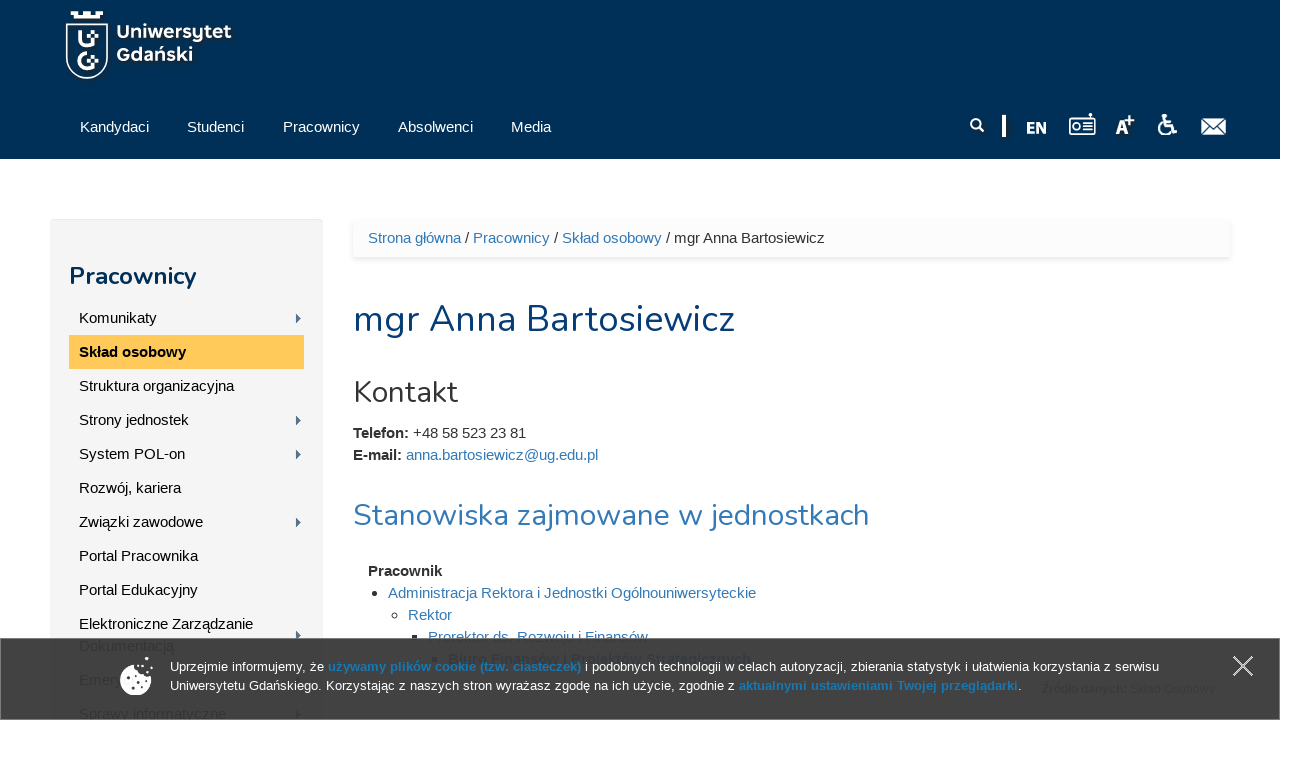

--- FILE ---
content_type: text/html; charset=utf-8
request_url: https://old.ug.edu.pl/pracownik/45768/anna_karczewska-rogozinska
body_size: 12979
content:
<!DOCTYPE html>
<html lang="pl" dir="ltr" prefix="content: http://purl.org/rss/1.0/modules/content/ dc: http://purl.org/dc/terms/ foaf: http://xmlns.com/foaf/0.1/ og: http://ogp.me/ns# rdfs: http://www.w3.org/2000/01/rdf-schema# sioc: http://rdfs.org/sioc/ns# sioct: http://rdfs.org/sioc/types# skos: http://www.w3.org/2004/02/skos/core# xsd: http://www.w3.org/2001/XMLSchema# owl: http://www.w3.org/2002/07/owl# rdf: http://www.w3.org/1999/02/22-rdf-syntax-ns# rss: http://purl.org/rss/1.0/ site: https://old.ug.edu.pl/ns#">
<head profile="http://www.w3.org/1999/xhtml/vocab">
  <meta charset="utf-8">
      
  <meta name="viewport" content="width=device-width, initial-scale=1.0">
    <meta http-equiv="Content-Type" content="text/html; charset=utf-8" />
<meta name="Generator" content="Drupal 7 (http://drupal.org)" />
<link rel="canonical" href="https://old.ug.edu.pl/pracownik/45768/anna_karczewska-rogozinska" />
<link rel="canonical" href="/pracownik/45768/anna_karczewska-rogozinska" />
<link rel="shortlink" href="/node/45768" />
<link rel="shortcut icon" href="https://old.ug.edu.pl/favicon.ico" type="image/vnd.microsoft.icon" />

<!-- Facebook Pixel Code -->
<script type='text/javascript'>
!function(f,b,e,v,n,t,s){if(f.fbq)return;n=f.fbq=function(){n.callMethod?
n.callMethod.apply(n,arguments):n.queue.push(arguments)};if(!f._fbq)f._fbq=n;
n.push=n;n.loaded=!0;n.version='2.0';n.queue=[];t=b.createElement(e);t.async=!0;
t.src=v;s=b.getElementsByTagName(e)[0];s.parentNode.insertBefore(t,s)}(window,
document,'script','https://connect.facebook.net/en_US/fbevents.js');
</script>
<!-- End Facebook Pixel Code -->
<script type='text/javascript'>
  fbq('init', '861042897421257', [], {
    "agent": "pldrupal-7-7.43"
});
</script><script type='text/javascript'>
  fbq('track', 'PageView', []);
</script>
<!-- Facebook Pixel Code -->
<noscript>
<img height="1" width="1" style="display:none" alt="fbpx"
src="https://www.facebook.com/tr?id=861042897421257&ev=PageView&noscript=1" />
</noscript>
<!-- End Facebook Pixel Code -->
  <title>mgr Anna Bartosiewicz
 | Uniwersytet Gdański - University of Gdańsk</title>
  <link type="text/css" rel="stylesheet" href="https://old.ug.edu.pl/sites/default/files/css/css_lQaZfjVpwP_oGNqdtWCSpJT1EMqXdMiU84ekLLxQnc4.css" media="all" />
<link type="text/css" rel="stylesheet" href="https://old.ug.edu.pl/sites/default/files/css/css_L_wFIaQiZ0-gV7lsyQWLaP-EO-Qi0X9eJRYZBYHeCC4.css" media="all" />
<link type="text/css" rel="stylesheet" href="https://old.ug.edu.pl/sites/default/files/css/css_41fVa791EtuG7XK7eijixNSSNWB8qiQp-JDiUL_ptTI.css" media="all" />
<link type="text/css" rel="stylesheet" href="/sites/all/libraries/bootstrap/css/bootstrap.css" media="all" />
<link type="text/css" rel="stylesheet" href="https://old.ug.edu.pl/sites/default/files/css/css_qy35v23HWjHa-K7_zui9Lxtj6w1eXBlhGJ8bvg9s_r4.css" media="all" />
  <!-- HTML5 element support for IE6-8 -->
  <!--[if lt IE 9]>
    <script src="//html5shiv.googlecode.com/svn/trunk/html5.js"></script>
  <![endif]-->
  <script>(function(w,d,s,l,i){

  w[l]=w[l]||[];
  w[l].push({'gtm.start':new Date().getTime(),event:'gtm.js'});
  var f=d.getElementsByTagName(s)[0];
  var j=d.createElement(s);
  var dl=l!='dataLayer'?'&l='+l:'';
  j.src='https://www.googletagmanager.com/gtm.js?id='+i+dl+'';
  j.async=true;
  f.parentNode.insertBefore(j,f);

})(window,document,'script','dataLayer','GTM-P2SMBPX');</script>
<script src="https://old.ug.edu.pl/sites/all/libraries/modernizr/modernizr.custom.56626.js?t96fg1"></script>
<script>window.google_analytics_domain_name = "old.ug.edu.pl";window.google_analytics_uacct = "UA-22577093-2";</script>
<script src="//ajax.googleapis.com/ajax/libs/jquery/1.10.2/jquery.min.js"></script>
<script>window.jQuery || document.write("<script src='/sites/all/modules/jquery_update/replace/jquery/1.10/jquery.min.js'>\x3C/script>")</script>
<script src="https://old.ug.edu.pl/sites/default/files/js/js_3TykeRWpejhD4-J3vdlaNXdULg9xhOZhbsppK0o2bUs.js"></script>
<script src="https://old.ug.edu.pl/sites/default/files/js/js_XpItYolZVRnUdIjRURH9SjD2tuV1Vgoyczl7v1mHBmw.js"></script>
<script src="/sites/all/libraries/bootstrap/js/bootstrap.js"></script>
<script>Drupal.settings.ais = [{"name":"threshold-480","size":"480"},{"name":"threshold-768","size":"768"},{"name":"threshold-992","size":"992"},{"name":"threshold-1382","size":"1382"}];
Drupal.settings.ais_method = "width";</script>
<script src="https://old.ug.edu.pl/sites/default/files/js/js_8hrq1MEOOwWCO3_6cxjDbsopPHgunToKE_d5wHEM3n0.js"></script>
<script src="https://old.ug.edu.pl/sites/default/files/js/js_qudQhyvFbmenoSSmEwbkeJ8_QrOvvUTajSEhhgud5io.js"></script>
<script>var text_resize_scope = "body";
          var text_resize_minimum = "12";
          var text_resize_maximum = "18";
          var text_resize_line_height_allow = 1;
          var text_resize_line_height_min = "16";
          var text_resize_line_height_max = "36";</script>
<script src="https://old.ug.edu.pl/sites/default/files/js/js_6bj_tPP1FaUQAIZWZwUMI9Dh50RwomeTKE3fU2UkIq0.js"></script>
<script>(function(i,s,o,g,r,a,m){i["GoogleAnalyticsObject"]=r;i[r]=i[r]||function(){(i[r].q=i[r].q||[]).push(arguments)},i[r].l=1*new Date();a=s.createElement(o),m=s.getElementsByTagName(o)[0];a.async=1;a.src=g;m.parentNode.insertBefore(a,m)})(window,document,"script","//www.google-analytics.com/analytics.js","ga");ga("create", "UA-22577093-2", {"cookieDomain":"old.ug.edu.pl"});ga("require", "displayfeatures");ga("set", "anonymizeIp", true);ga("send", "pageview");</script>
<script src="https://old.ug.edu.pl/sites/default/files/js/js_mo6ybOaGlf9PY_4qydoFw_nAYYIUNwxvtP4wpcQMtSg.js"></script>
<script src="https://old.ug.edu.pl/sites/default/files/js/js_lVBLv-Awqcuntmpg0s4SES4n_dGp2DJ6yREPn-JYqyA.js"></script>
<script>jQuery.extend(Drupal.settings, {"basePath":"\/","pathPrefix":"","ajaxPageState":{"theme":"ug_main_pl","theme_token":"up9OS8w5QiOeE_djAoqBhHor9O4FYS3lfVZUW8A4uN8","js":{"sites\/all\/modules\/lightbox2\/js\/lightbox.js":1,"sites\/all\/modules\/pollanon\/js\/jquery.cookie.min.js":1,"sites\/all\/modules\/pollanon\/js\/pollanon.pack.js":1,"sites\/all\/modules\/text_resize\/text_resize.js":1,"sites\/all\/themes\/bootstrap\/js\/bootstrap.js":1,"sites\/all\/themes\/ug_main_pl\/js\/scripts.js":1,"0":1,"sites\/all\/libraries\/modernizr\/modernizr.custom.56626.js":1,"1":1,"\/\/ajax.googleapis.com\/ajax\/libs\/jquery\/1.10.2\/jquery.min.js":1,"2":1,"misc\/jquery.once.js":1,"misc\/drupal.js":1,"sites\/all\/modules\/jquery_update\/replace\/ui\/external\/jquery.cookie.js":1,"sites\/all\/modules\/beautytips\/js\/jquery.bt.min.js":1,"sites\/all\/modules\/beautytips\/js\/beautytips.min.js":1,"\/sites\/all\/libraries\/bootstrap\/js\/bootstrap.js":1,"3":1,"sites\/all\/modules\/admin_menu\/admin_devel\/admin_devel.js":1,"sites\/all\/modules\/pollim\/modules\/choices\/js\/choices.js":1,"sites\/all\/modules\/pollim\/modules\/choices\/js\/jquery.cookie.min.js":1,"sites\/all\/modules\/jquery_update\/js\/jquery-migrate-1.2.0.js":1,"sites\/all\/modules\/nojs\/nojs.js":1,"ais\/assets\/js\/ais.js":1,"public:\/\/languages\/pl_2v1elWZUovn-BHqCBfdSlFnfzGpML6UT6hK35vbONu4.js":1,"sites\/all\/libraries\/colorbox\/jquery.colorbox-min.js":1,"sites\/all\/modules\/colorbox\/js\/colorbox.js":1,"sites\/all\/modules\/colorbox\/styles\/default\/colorbox_style.js":1,"4":1,"sites\/all\/modules\/responsive_menus\/styles\/meanMenu\/jquery.meanmenu.min.js":1,"sites\/all\/modules\/responsive_menus\/styles\/meanMenu\/responsive_menus_mean_menu.js":1,"sites\/all\/modules\/google_analytics\/googleanalytics.js":1,"5":1,"sites\/all\/modules\/beautytips\/other_libs\/jquery.hoverIntent.minified.js":1,"sites\/all\/modules\/form_placeholder\/form_placeholder.js":1,"sites\/all\/libraries\/easy-responsive-tabs\/js\/easyResponsiveTabs.js":1,"sites\/all\/modules\/field_group\/field_group.js":1,"sites\/all\/libraries\/superfish\/supposition.js":1,"sites\/all\/libraries\/superfish\/jquery.bgiframe.min.js":1,"sites\/all\/libraries\/superfish\/superfish.js":1,"sites\/all\/modules\/superfish\/superfish.js":1,"sites\/all\/themes\/ug_main_pl\/js\/script.js":1},"css":{"modules\/system\/system.base.css":1,"sites\/all\/modules\/ais\/assets\/css\/ais.css":1,"sites\/all\/modules\/calendar\/css\/calendar_multiday.css":1,"sites\/all\/modules\/calendar_tooltips\/calendar_tooltips.css":1,"sites\/all\/modules\/pollim\/modules\/choices\/theme\/choices.css":1,"sites\/all\/modules\/date\/date_api\/date.css":1,"sites\/all\/modules\/date\/date_popup\/themes\/datepicker.1.7.css":1,"sites\/all\/modules\/domain\/domain_nav\/domain_nav.css":1,"modules\/field\/theme\/field.css":1,"sites\/all\/modules\/field_hidden\/field_hidden.css":1,"modules\/node\/node.css":1,"sites\/all\/modules\/views\/css\/views.css":1,"sites\/all\/modules\/ckeditor\/ckeditor.css":1,"sites\/all\/modules\/colorbox\/styles\/default\/colorbox_style.css":1,"sites\/all\/modules\/ctools\/css\/ctools.css":1,"sites\/all\/modules\/lightbox2\/css\/lightbox.css":1,"sites\/all\/modules\/panels\/css\/panels.css":1,"sites\/all\/modules\/pollanon\/pollanon.css":1,"sites\/all\/modules\/taxonomy_access\/taxonomy_access.css":1,"sites\/all\/modules\/content_type_extras\/css\/content_type_extras.css":1,"sites\/all\/modules\/text_resize\/text_resize.css":1,"sites\/all\/modules\/node_embed\/plugins\/node_embed\/node_embed.css":1,"sites\/all\/modules\/responsive_menus\/styles\/meanMenu\/meanmenu.min.css":1,"sites\/all\/libraries\/easy-responsive-tabs\/css\/easy-responsive-tabs.css":1,"sites\/all\/modules\/term_reference_tree\/term_reference_tree.css":1,"sites\/all\/modules\/field_collection\/field_collection.theme.css":1,"sites\/all\/modules\/addtoany\/addtoany.css":1,"sites\/all\/modules\/ds\/layouts\/ds_2col_stacked\/ds_2col_stacked.css":1,"sites\/all\/libraries\/superfish\/css\/superfish.css":1,"sites\/all\/libraries\/superfish\/style\/default.css":1,"\/sites\/all\/libraries\/bootstrap\/css\/bootstrap.css":1,"sites\/all\/themes\/bootstrap_barrio\/css\/custom.css":1,"sites\/all\/themes\/bootstrap_barrio\/css\/style.css":1,"sites\/all\/themes\/ug_main_pl\/css\/yamm.css":1,"sites\/all\/themes\/ug_main_pl\/less\/style_al.less":1,"sites\/all\/themes\/ug_main_pl\/css\/styleB.css":1}},"colorbox":{"opacity":"0.85","current":"{current} z {total}","previous":"\u00ab Poprzednie","next":"Nast\u0119pne \u00bb","close":"Zamknij","maxWidth":"98%","maxHeight":"98%","fixed":true,"mobiledetect":true,"mobiledevicewidth":"480px"},"jcarousel":{"ajaxPath":"\/jcarousel\/ajax\/views"},"lightbox2":{"rtl":"0","file_path":"\/(\\w\\w\/)public:\/","default_image":"\/sites\/all\/modules\/lightbox2\/images\/brokenimage.jpg","border_size":10,"font_color":"000","box_color":"fff","top_position":"","overlay_opacity":"0.8","overlay_color":"000","disable_close_click":1,"resize_sequence":0,"resize_speed":400,"fade_in_speed":400,"slide_down_speed":600,"use_alt_layout":0,"disable_resize":0,"disable_zoom":0,"force_show_nav":0,"show_caption":1,"loop_items":0,"node_link_text":"Poka\u017c szczeg\u00f3\u0142y obrazu","node_link_target":0,"image_count":"Obraz !current z !total ","video_count":"Wideo !current z !total","page_count":"Strona !current z !total","lite_press_x_close":"press \u003Ca href=\u0022#\u0022 onclick=\u0022hideLightbox(); return FALSE;\u0022\u003E\u003Ckbd\u003Ex\u003C\/kbd\u003E\u003C\/a\u003E to close","download_link_text":"","enable_login":false,"enable_contact":false,"keys_close":"c x 27","keys_previous":"p 37","keys_next":"n 39","keys_zoom":"z","keys_play_pause":"32","display_image_size":"original","image_node_sizes":"()","trigger_lightbox_classes":"","trigger_lightbox_group_classes":"","trigger_slideshow_classes":"","trigger_lightframe_classes":"","trigger_lightframe_group_classes":"","custom_class_handler":0,"custom_trigger_classes":"","disable_for_gallery_lists":1,"disable_for_acidfree_gallery_lists":true,"enable_acidfree_videos":true,"slideshow_interval":5000,"slideshow_automatic_start":true,"slideshow_automatic_exit":true,"show_play_pause":true,"pause_on_next_click":false,"pause_on_previous_click":true,"loop_slides":false,"iframe_width":600,"iframe_height":400,"iframe_border":1,"enable_video":0,"useragent":"Mozilla\/5.0 (Macintosh; Intel Mac OS X 10_15_7) AppleWebKit\/537.36 (KHTML, like Gecko) Chrome\/131.0.0.0 Safari\/537.36; ClaudeBot\/1.0; +claudebot@anthropic.com)"},"better_exposed_filters":{"views":{"ilustracja_termin_slownika":{"displays":{"block":{"filters":[]}}}}},"responsive_menus":[{"selectors":"#superfish-ug, #superfish-chemia, #superfish-biologia, #superfish-oig, #superfish-historia, #superfish-prawo, #superfish-filologia, #superfish-biotech, #superfish-mfi, #superfish-wns, #superfish-cjo, #superfish-sport, #superfish-biblioteka","container":"#block-superfish-2, #navbar, #block-superfish-5, #block-superfish-7, #block-superfish-6, #block-superfish-10, #block-superfish-8, #block-superfish-4, #block-superfish-3, #block-superfish-36, #block-superfish-9, #block-superfish-15, #block-superfish-16, #block-superfish-17, #block-superfish-18, #block-superfish-38, #block-superfish-39, #block-superfish-40, #block-superfish-11, #block-superfish-19, #superfish-19, #block-superfish-42, #block-superfish-43","trigger_txt":"","close_txt":"X","close_size":"18px","position":"left","media_size":"992","show_children":"1","expand_children":"1","expand_txt":"+","contract_txt":"-","remove_attrs":"1","responsive_menus_style":"mean_menu"}],"googleanalytics":{"trackOutbound":1,"trackMailto":1,"trackDownload":1,"trackDownloadExtensions":"GOOGLEANALYTICS_TRACKFILES_EXTENSIONS","trackColorbox":1,"trackDomainMode":"1"},"beautytips":{"calendar-tooltips":{"fill":"rgba(255,255,255,0.9)","strokeWidth":1,"strokeStyle":"#e3e3e3","width":"150px","padding":0,"cornerRadius":0,"spikeGirth":0,"spikeLength":0,"shadowBlur":1,"shadowColor":"#cfcfcf","cssStyles":{"fontSize":"1em"},"cssSelect":".calendar-calendar .mini-day-on a, .calendar-calendar .day a, .calendar-calendar .mini-day-on span, .calendar-calendar .day span","contentSelector":"$(this).next().html()","hoverIntentOpts":{"timeout":"3000","interval":0},"list":["fill","strokeWidth","strokeStyle","width","padding","cornerRadius","spikeGirth","spikeLength","shadowBlur","shadowColor","cssStyles","contentSelector","hoverIntentOpts"]}},"form_placeholder":{"fallback_support":false,"include":"#views-exposed-form-studia-strona-studia-podyplomowe *,#views-exposed-form-studia-podyplomowe-rekrutacja *","exclude":"","required_indicator":"append"},"urlIsAjaxTrusted":{"\/pracownik\/45768\/anna_karczewska-rogozinska":true},"superfish":{"37":{"id":"37","sf":{"delay":"0","animation":{"opacity":"show","height":"show"},"speed":"\u0027fast\u0027","autoArrows":true,"dropShadows":false,"disableHI":false},"plugins":{"supposition":true,"bgiframe":true}}},"field_group_easy_responsive_tabs":[{"identifier":"group-prac-profil-naukowy-int-node-pracownik-default","type":"default","width":"auto","fit":true,"closed":false,"tabidentify":"profil-naukowy-pracownika-id","activetab_bg":"#B5AC5F","inactive_bg":"#E0D78C","active_border_color":"#9C905C","active_content_border_color":"#9C905C"},{"identifier":"group-profil-node-pracownik-default","type":"default","width":"auto","fit":true,"closed":false,"tabidentify":"profil-pracownika-id","activetab_bg":"#B5AC5F","inactive_bg":"#E0D78C","active_border_color":"#9C905C","active_content_border_color":"#9C905C"}],"field_group":{"div":"full","htabs":"full","field_group_easy_responsive_tabs_nav_item":"full","tabs":"full","htab":"full","fieldset":"full","field_group_easy_responsive_tabs_nav":"full"},"bootstrap":{"anchorsFix":"0","anchorsSmoothScrolling":"0","formHasError":1,"popoverEnabled":1,"popoverOptions":{"animation":1,"html":0,"placement":"right","selector":"","trigger":"click","triggerAutoclose":1,"title":"","content":"","delay":0,"container":"body"},"tooltipEnabled":1,"tooltipOptions":{"animation":1,"html":0,"placement":"auto left","selector":"","trigger":"hover focus","delay":0,"container":"body"}}});</script>
</head>
<body class="html not-front not-logged-in one-sidebar sidebar-first page-node page-node- page-node-45768 node-type-pracownik domain-nowa-ug-edu-pl no-js i18n-pl" >
  <div id="skip-link">
    <a href="#main-content" class="element-invisible element-focusable">Przejdź do treści</a>
  </div>
  <noscript aria-hidden="true"><iframe src="https://www.googletagmanager.com/ns.html?id=GTM-P2SMBPX"
 height="0" width="0" style="display:none;visibility:hidden"></iframe></noscript>
  <div class="tlo-header">
<div class="mask">
<header class="container" role="banner">
  <div id="top" class="clearfix">
          <div class="region region-top">
    <section id="block-block-212" class="block block-block pt-1 float-l">

      
  <div class="block-content"><a href="/">
<img style="height: 70px; width: auto;" src="/sites/all/themes/ug_main_pl/img/logo_UG.svg" class="logo_ug_big" alt="Uniwersytet Gdański - logo" />
<img style="height: 70px; width: auto;" src="/sites/all/themes/ug_main_pl/img/logo_UG.svg" class="logo_ug_small" alt="Uniwersytet Gdański - logo" />
</a></div>
  
</section> <!-- /.block -->
<section id="block-block-194" class="block block-block">

      
  <div class="block-content"><script type="text/javascript">
/* <![CDATA[ */
var google_conversion_id = 810605885;
var google_custom_params = window.google_tag_params;
var google_remarketing_only = true;
/* ]]> */
</script>
<script type="text/javascript" src="//www.googleadservices.com/pagead/conversion.js">
</script>
<noscript>
<div style="display:inline;">
<img height="1" width="1" style="border-style:none;" alt="" src="//googleads.g.doubleclick.net/pagead/viewthroughconversion/810605885/?guid=ON&amp;script=0"/>
</div>
</noscript></div>
  
</section> <!-- /.block -->
  </div>
  </div>
  

<header id="navbar" class="pt-1" role="banner">
  <div class="navbar-inner">
     <div id="main-navs">
       <div class="container">
       <div class="navbar-header">
        
               </div>
      
       <div id="header" class="header">
         <div>
            <div class="region region-header">
    <section id="block-block-217" class="block block-block float-r pt-2">

      
  <div class="block-content"><a href="https://poczta.ug.edu.pl" id="webmail" title="Poczta uniwersytecka"><img src="/sites/all/themes/ug_main_pl/img/icon_mail.png" alt="Poczta UG" /></a></div>
  
</section> <!-- /.block -->
<section id="block-block-218" class="block block-block float-r pt-2 pl-1 pr-1">

      
  <div class="block-content"><a href="http://bariery.ug.edu.pl" id="accessibility" title="Strona Biura ds. Osób Niepełnosprawnych"><img src="/sites/all/themes/ug_main_pl/img/icon_acces.png" alt="Dla niepełnosprawnych" /></a></div>
  
</section> <!-- /.block -->
<section id="block-text-resize-0" class="block block-text-resize float-r pt-2 drop_s">

      
  <div class="block-content"><a href="#" class="changer" id="text_resize_decrease"><sup>-</sup>A</a> <a href="#" class="changer" id="text_resize_reset">A</a> <a href="#" class="changer" id="text_resize_increase"><sup>+</sup>A</a></div>
  
</section> <!-- /.block -->
<section id="block-block-294" class="block block-block float-r pt-2">

      
  <div class="block-content"><a href="javascript:void(0)" onclick="window.open('http://player.mors.ug.edu.pl/sites/all/modules/jplayer/mors_popup.html', 'newWin','width=280,height=220')" tabindex="1" id="radiomors" title="Listen to Radio MORS"><img src="/sites/all/themes/ug_main_pl/img/radio_v2.svg" height="22" /> </a></div>
  
</section> <!-- /.block -->
<section id="block-block-216" class="block block-block float-r pt-2 pr-1">

      
  <div class="block-content"><a href="https://en.ug.edu.pl/" id="english" lang="en" title="English Version"><span lang="en"><img src="/sites/all/themes/ug_main_pl/img/icon_en.png" alt="EN" /></a></div>
  
</section> <!-- /.block -->
<section id="block-block-213" class="block block-block float-r pt-2 drop_s pr-1">

      
  <div class="block-content"><img src="/sites/all/themes/ug_main_pl/img/icon_divider.png" alt="" /></div>
  
</section> <!-- /.block -->
<section id="block-search-form" class="block block-search wyszukiwarka float-r col-md-2 col-sm-7 col-xs-6 pt-2 ml--15 mr--15 drop_s">

      
  <div class="block-content"><form class="form-search content-search" action="/pracownik/45768/anna_karczewska-rogozinska" method="post" id="search-block-form" accept-charset="UTF-8"><div><div>
      <h2 class="element-invisible">Formularz wyszukiwania</h2>
    <div class="input-group"><input title="Wprowadź słowa, które mają zostać wyszukane." placeholder="Szukaj" class="form-control form-text" type="text" id="edit-search-block-form--2" name="search_block_form" value="" size="15" maxlength="128" /><span class="input-group-btn"><button type="submit" class="btn btn-primary"><span class="icon glyphicon glyphicon-search" aria-hidden="true"></span>
</button></span></div><div class="form-actions form-wrapper form-group" id="edit-actions"><button class="element-invisible btn btn-primary form-submit" type="submit" id="edit-submit" name="op" value="Szukaj">Szukaj</button>
</div><input type="hidden" name="form_build_id" value="form-Rh2kMLWZq0H_Q3UKwC8ehkti0FfVPDF1iYMrNiTvE-o" />
<input type="hidden" name="form_id" value="search_block_form" />
</div>
</div></form></div>
  
</section> <!-- /.block -->
  </div>
                                <div id="main-nav" class="not-collapse">
              <nav role="navigation">
                                                    <div class="region region-navigation">
    <section id="block-superfish-37" class="block block-superfish pl--15 col-md-7 col-sm-12 clearfix col-xs-12">

      
  <div class="block-content"><div id="superfish-ug"><ul id="superfish-37" class="menu sf-menu sf-main-menu sf-horizontal sf-style-default"><li id="menu-76082-37" class="sf-depth-1 menuparent"><a href="/rekrutacja" class="sf-depth-1 menuparent"><span class="title">Kandydaci</span></a><ul class="sf-megamenu"><li class="sf-megamenu-wrapper sf-depth-1 menuparent"><ol><li id="menu-76083-37" class="sf-depth-2"><div class="sf-megamenu-column"><a href="/rekrutacja/studia_i_i_ii_stopnia_oraz_jednolite_magisterskie" class="sf-depth-2"><span class="title">Studia I i II stopnia oraz jednolite magisterskie</span></a></div></li><li id="menu-152528-37" class="sf-depth-2 sf-no-children"><a href="/rekrutacja/studia_wspolne_w_ramach_sea-eu" class="sf-depth-2"><span class="title">Studia wspólne w ramach SEA-EU</span></a></li><li id="menu-76119-37" class="sf-depth-2 sf-no-children"><a href="/rekrutacja/szkoly_doktorskie" class="sf-depth-2"><span class="title">Szkoły doktorskie</span></a></li><li id="menu-76120-37" class="sf-depth-2"><div class="sf-megamenu-column"><a href="/rekrutacja/studia_podyplomowe" class="sf-depth-2"><span class="title">Studia podyplomowe</span></a></div></li><li id="menu-76564-37" class="sf-depth-2"><div class="sf-megamenu-column"><a href="/rekrutacja/kursy_i_szkolenia" class="sf-depth-2"><span class="title">Kursy i szkolenia</span></a></div></li></ol></li></ul></li><li id="menu-76127-37" class="sf-depth-1 menuparent"><a href="/studenci" class="sf-depth-1 menuparent"><span class="title">Studenci</span></a><ul class="sf-megamenu"><li class="sf-megamenu-wrapper sf-depth-1 menuparent"><ol><li id="menu-144277-37" class="sf-depth-2"><div class="sf-megamenu-column"><a href="/studenci/stypendia_dla_studentow_i_doktorantow_szkol_doktorskich" class="sf-depth-2"><span class="title">Stypendia dla Studentów i Doktorantów Szkół Doktorskich</span></a></div></li><li id="menu-76128-37" class="sf-depth-2"><div class="sf-megamenu-column"><a href="/studenci/studia_i_i_ii_stopnia_oraz_jednolite_magisterskie" class="sf-depth-2"><span class="title">Studia I i II stopnia oraz jednolite magisterskie</span></a></div></li><li id="menu-131157-37" class="sf-depth-2 sf-no-children"><a href="/studenci/komunikaty" class="sf-depth-2"><span class="title">Komunikaty</span></a></li><li id="menu-76222-37" class="sf-depth-2"><div class="sf-megamenu-column"><a href="/studenci/studia_trzeciego_stopnia" class="sf-depth-2"><span class="title">Studia trzeciego stopnia</span></a></div></li><li id="menu-142432-37" class="sf-depth-2 sf-no-children"><a href="/studenci/erasmus_2021-2027" class="sf-depth-2"><span class="title">Erasmus+ 2021-2027</span></a></li><li id="menu-76272-37" class="sf-depth-2 sf-no-children"><a href="/studenci/studia_podyplomowe" class="sf-depth-2"><span class="title">Studia podyplomowe</span></a></li><li id="menu-76294-37" class="sf-depth-2 sf-no-children"><a href="/studenci/gdanski_uniwersytet_trzeciego_wieku" class="sf-depth-2"><span class="title">Gdański Uniwersytet Trzeciego Wieku</span></a></li><li id="menu-76211-37" class="sf-depth-2"><div class="sf-megamenu-column"><a href="/studenci/sprawy_informatyczne" class="sf-depth-2"><span class="title">Sprawy informatyczne</span></a></div></li><li id="menu-126864-37" class="sf-depth-2"><div class="sf-megamenu-column"><a href="/studenci/proces_bolonski" class="sf-depth-2"><span class="title">Proces Boloński</span></a></div></li><li id="menu-127732-37" class="sf-depth-2 sf-no-children"><a href="/studenci/portal_studenta_0" class="sf-depth-2"><span class="title">Portal Studenta</span></a></li><li id="menu-127733-37" class="sf-depth-2 sf-no-children"><a href="/studenci/portal_edukacyjny_0" class="sf-depth-2"><span class="title">Portal Edukacyjny</span></a></li><li id="menu-134623-37" class="sf-depth-2 sf-no-children"><a href="/studenci/biuro_karier_ug_2" class="sf-depth-2"><span class="title">Biuro Karier UG</span></a></li><li id="menu-76661-37" class="sf-depth-2 sf-no-children"><a href="/studenci/kola_naukowe_1" class="sf-depth-2"><span class="title">Koła naukowe</span></a></li></ol></li></ul></li><li id="menu-76319-37" class="active-trail sf-depth-1 menuparent"><a href="/pracownicy" class="sf-depth-1 menuparent"><span class="title">Pracownicy</span></a><ul class="sf-megamenu"><li class="sf-megamenu-wrapper active-trail sf-depth-1 menuparent"><ol><li id="menu-131156-37" class="sf-depth-2"><div class="sf-megamenu-column"><a href="/pracownicy/komunikaty_2" class="sf-depth-2"><span class="title">Komunikaty</span></a></div></li><li id="menu-76344-37" class="active-trail sf-depth-2 sf-no-children"><a href="/pracownicy/szukaj" class="sf-depth-2 active"><span class="title">Skład osobowy</span></a></li><li id="menu-76322-37" class="sf-depth-2 sf-no-children"><a href="/pracownicy/struktura_organizacyjna" class="sf-depth-2"><span class="title">Struktura organizacyjna</span></a></li><li id="menu-76323-37" class="sf-depth-2"><div class="sf-megamenu-column"><a href="/pracownicy/strony_jednostek" class="sf-depth-2"><span class="title">Strony jednostek</span></a></div></li><li id="menu-151183-37" class="sf-depth-2"><div class="sf-megamenu-column"><a href="/pracownicy/system_pol-" class="sf-depth-2"><span class="title">System POL-on</span></a></div></li><li id="menu-76440-37" class="sf-depth-2 sf-no-children"><a href="/pracownicy/rozwoj_kariera" class="sf-depth-2"><span class="title">Rozwój, kariera</span></a></li><li id="menu-76441-37" class="sf-depth-2"><div class="sf-megamenu-column"><a href="/pracownicy/zwiazki_zawodowe" class="sf-depth-2"><span class="title">Związki zawodowe</span></a></div></li><li id="menu-127470-37" class="sf-depth-2 sf-no-children"><a href="/pracownicy/portal_pracownika_7" class="sf-depth-2"><span class="title">Portal Pracownika</span></a></li><li id="menu-128187-37" class="sf-depth-2 sf-no-children"><a href="/pracownicy/portal_edukacyjny_0" class="sf-depth-2"><span class="title">Portal Edukacyjny</span></a></li><li id="menu-135374-37" class="sf-depth-2"><div class="sf-megamenu-column"><a href="/pracownicy/elektroniczne_zarzadzanie_dokumentacja" class="sf-depth-2"><span class="title">Elektroniczne Zarządzanie Dokumentacją</span></a></div></li><li id="menu-76442-37" class="sf-depth-2"><div class="sf-megamenu-column"><a href="/pracownicy/emeryci" class="sf-depth-2"><span class="title">Emeryci</span></a></div></li><li id="menu-142172-37" class="sf-depth-2"><div class="sf-megamenu-column"><a href="/pracownicy/sprawy_informatyczne" class="sf-depth-2"><span class="title">Sprawy informatyczne</span></a></div></li></ol></li></ul></li><li id="menu-76447-37" class="sf-depth-1 menuparent"><a href="/absolwenci" class="sf-depth-1 menuparent"><span class="title">Absolwenci</span></a><ul class="sf-megamenu"><li class="sf-megamenu-wrapper sf-depth-1 menuparent"><ol><li id="menu-76457-37" class="sf-depth-2 sf-no-children"><a href="/absolwenci/nasi_absolwenci" class="sf-depth-2"><span class="title">Nasi absolwenci</span></a></li><li id="menu-151086-37" class="sf-depth-2 sf-no-children"><a href="/absolwenci/klub_absolwentow" class="sf-depth-2"><span class="title">Klub Absolwentów</span></a></li><li id="menu-76448-37" class="sf-depth-2 sf-no-children"><a href="/absolwenci/wydzialowe_stowarzyszenia_absolwentow" class="sf-depth-2"><span class="title">Wydziałowe Stowarzyszenia Absolwentów</span></a></li><li id="menu-76459-37" class="sf-depth-2 sf-no-children"><a href="/absolwenci/biuro_karier" class="sf-depth-2"><span class="title">Biuro Karier</span></a></li><li id="menu-76471-37" class="sf-depth-2 sf-no-children"><a href="/absolwenci/gdanski_uniwersytet_trzeciego_wieku" class="sf-depth-2"><span class="title">Gdański Uniwersytet Trzeciego Wieku</span></a></li><li id="menu-76473-37" class="sf-depth-2 sf-no-children"><a href="/absolwenci/podnoszenie_kwalifikacji" class="sf-depth-2"><span class="title">Podnoszenie kwalifikacji</span></a></li><li id="menu-141015-37" class="sf-depth-2 sf-no-children"><a href="/absolwenci/weryfikacja_wyksztalcenia" class="sf-depth-2"><span class="title">Weryfikacja wykształcenia</span></a></li></ol></li></ul></li><li id="menu-76474-37" class="sf-depth-1 menuparent"><a href="/media" class="sf-depth-1 menuparent"><span class="title">Media</span></a><ul class="sf-megamenu"><li class="sf-megamenu-wrapper sf-depth-1 menuparent"><ol><li id="menu-150498-37" class="sf-depth-2 sf-no-children"><a href="/media/stanowiska_i_oswiadczenia_wladz_uniwersytetu_gdanskiego" class="sf-depth-2"><span class="title">Stanowiska i oświadczenia władz Uniwersytetu Gdańskiego</span></a></li><li id="menu-76479-37" class="sf-depth-2 sf-no-children"><a href="/media/zespol_prasowy_centrum_komunikacji_i_promocji" class="sf-depth-2"><span class="title">Zespół Prasowy Centrum Komunikacji i Promocji</span></a></li><li id="menu-150310-37" class="sf-depth-2 sf-no-children"><a href="/media/aktualnosci_i_wydarzenia/informacje_prasowe" class="sf-depth-2"><span class="title">Informacje prasowe</span></a></li><li id="menu-95543-37" class="sf-depth-2"><div class="sf-megamenu-column"><a href="/media/aktualnosci" class="sf-depth-2"><span class="title">Aktualności</span></a></div></li><li id="menu-150308-37" class="sf-depth-2"><div class="sf-megamenu-column"><a href="/media/newsletter_i_tydzien_na_ug" class="sf-depth-2"><span class="title">Newsletter i Tydzień na UG</span></a></div></li><li id="menu-76477-37" class="sf-depth-2 sf-no-children"><a href="/media/media_o_uniwersytecie_gdanskim" class="sf-depth-2"><span class="title">Media o Uniwersytecie Gdańskim</span></a></li><li id="menu-76480-37" class="sf-depth-2"><div class="sf-megamenu-column"><a href="/media/media_uniwersyteckie" class="sf-depth-2"><span class="title">Media uniwersyteckie</span></a></div></li><li id="menu-76486-37" class="sf-depth-2 sf-no-children"><a href="/media/partnerzy_medialni_ug" class="sf-depth-2"><span class="title">Partnerzy medialni UG</span></a></li><li id="menu-76478-37" class="sf-depth-2 sf-no-children"><a href="/media/konferencje_seminaria_szkolenia" class="sf-depth-2"><span class="title">Konferencje, seminaria, szkolenia</span></a></li><li id="menu-95980-37" class="sf-depth-2"><div class="sf-megamenu-column"><a href="/media/centrum_komunikacji_i_promocji" class="sf-depth-2"><span class="title">Centrum Komunikacji i Promocji</span></a></div></li></ol></li></ul></li></ul></div></div>
  
</section> <!-- /.block -->
  </div>
                              </nav>
            </div>
                  </div>
      </div>
    </div></div>
  </div>
</header>
</div>
</div>


<div class="main-container container">

  <header role="banner" id="page-header">
      </header> <!-- /#header -->

  <div class="row">

      

          <aside class="col-md-3" role="complementary">
          <div class="region region-sidebar-first well">
    <section id="block-menu-block-1" class="block block-menu-block">

        <h2 class="block-title"><a href="/pracownicy" title="Pracownicy" class="active-trail">Pracownicy</a></h2>
    
  <div class="block-content"><div class="menu-block-wrapper menu-block-1 menu-name-main-menu parent-mlid-0 menu-level-2">
  <ul class="menu nav"><li class="first collapsed menu-mlid-131156"><a href="/pracownicy/komunikaty_2" title="Komunikaty">Komunikaty</a></li>
<li class="leaf active-trail menu-mlid-76344 active"><a href="/pracownicy/szukaj" title="Skład osobowy" class="active-trail active">Skład osobowy</a></li>
<li class="leaf menu-mlid-76322"><a href="/pracownicy/struktura_organizacyjna" title="Struktura organizacyjna">Struktura organizacyjna</a></li>
<li class="collapsed menu-mlid-76323"><a href="/pracownicy/strony_jednostek" title="Strony jednostek">Strony jednostek</a></li>
<li class="collapsed menu-mlid-151183"><a href="/pracownicy/system_pol-" title="System POL-on">System POL-on</a></li>
<li class="leaf menu-mlid-76440"><a href="/pracownicy/rozwoj_kariera" title="Rozwój, kariera">Rozwój, kariera</a></li>
<li class="collapsed menu-mlid-76441"><a href="/pracownicy/zwiazki_zawodowe" title="Związki zawodowe">Związki zawodowe</a></li>
<li class="leaf menu-mlid-127470"><a href="/pracownicy/portal_pracownika_7" title="Portal Pracownika">Portal Pracownika</a></li>
<li class="leaf menu-mlid-128187"><a href="/pracownicy/portal_edukacyjny_0" title="Portal Edukacyjny">Portal Edukacyjny</a></li>
<li class="collapsed menu-mlid-135374"><a href="/pracownicy/elektroniczne_zarzadzanie_dokumentacja" title="Elektroniczne Zarządzanie Dokumentacją">Elektroniczne Zarządzanie Dokumentacją</a></li>
<li class="collapsed menu-mlid-76442"><a href="/pracownicy/emeryci" title="Emeryci">Emeryci</a></li>
<li class="last collapsed menu-mlid-142172"><a href="/pracownicy/sprawy_informatyczne" title="Sprawy informatyczne">Sprawy informatyczne</a></li>
</ul></div>
</div>
  
</section> <!-- /.block -->
  </div>
      </aside>  <!-- /#sidebar-first -->
      

    <section class="col-md-9">  
            <h2 class="element-invisible">Jesteś tutaj</h2><div class="breadcrumb"><a href="/">Strona główna</a> / <a href="/pracownicy">Pracownicy</a> / <a href="/pracownicy/szukaj">Skład osobowy</a> / mgr Anna Bartosiewicz
</div>      
      <a id="main-content"></a>
                                <h1 class="page-header">mgr Anna Bartosiewicz
</h1>
                                                                  
            
              <div id="content-inner">
            <div class="region region-content">
    <section id="block-block-223" class="block block-block">

      
  <div class="block-content"><a id="backtop"></a></div>
  
</section> <!-- /.block -->
<section id="block-system-main" class="block block-system">

      
  <div class="block-content"><div  about="/pracownik/45768/anna_karczewska-rogozinska" typeof="sioc:Item foaf:Document" class="ds-2col-stacked node node-pracownik view-mode-full  clearfix">

  
  <div class="group-header">
    <div class="field field-name-title"><h1>mgr Anna Bartosiewicz
</h1></div>  </div>

  <div class="group-left">
    <div id="node-pracownik-full-group-pracownik-kontakt" class=" group-pracownik-kontakt field-group-div"><h2><span>Kontakt</span></h2><div><strong class="label-inline">Telefon:&nbsp;</strong>+48 58 523 23 81</div><div class="e-mail"><strong class="label-inline">E-mail:&nbsp;</strong><a href="&#109;&#97;&#105;&#108;&#116;&#111;&#58;&#97;&#110;&#110;&#97;&#46;&#98;&#97;&#114;&#116;&#111;&#115;&#105;&#101;&#119;&#105;&#99;&#122;&#64;&#117;&#103;&#46;&#101;&#100;&#117;&#46;&#112;&#108;">&#97;&#110;&#110;&#97;&#46;&#98;&#97;&#114;&#116;&#111;&#115;&#105;&#101;&#119;&#105;&#99;&#122;&#64;&#117;&#103;&#46;&#101;&#100;&#117;&#46;&#112;&#108;</a></div></div>  </div>

  <div class="group-right">
      </div>

  <div class="group-footer">
    <div id="node-pracownik-full-group-jednostka-stanowisko" class="collapsible group-jednostka-stanowisko field-group-fieldset speed-fast effect-none">
      <h2><span class="field-group-format-toggler">Stanowiska zajmowane w jednostkach</span></h2>
      <div class="field-group-format-wrapper" style="display: block;"><div class="field-collection-container clearfix"><div class="field-collection-view clearfix view-mode-full field-collection-view-final"><div  about="/field-collection/field-jednostka-stanowisko/18676" typeof="" class="ds-1col entity entity-field-collection-item field-collection-item-field-jednostka-stanowisko view-mode-full  clearfix">

  
  <strong>Pracownik</strong><div class="lista-plaska"><div class='term-tree-list'><ul class="term"><li class='unselected'><a href="/uniwersytet/struktura_ug/administracja_rektora_i_jednostki_ogolnouniwersyteckie">Administracja Rektora i Jednostki Ogólnouniwersyteckie</a><ul class="term"><li class='unselected'><a href="/uniwersytet/struktura_ug/administracja_rektora_i_jednostki_ogolnouniwersyteckie/rektor">Rektor</a><ul class="term"><li class='unselected'><a href="/uniwersytet/struktura_ug/administracja_rektora_i_jednostki_ogolnouniwersyteckie/rektor/prorektor_ds_rozwoju_i_finansow">Prorektor ds. Rozwoju i Finansów</a><ul class="term"><li class='selected'><a href="/uniwersytet/struktura_ug/administracja_rektora_i_jednostki_ogolnouniwersyteckie/rektor/prorektor_ds_rozwoju_i_finansow/biuro_finansow_i_projektow_strategicznych">Biuro Finansów i Projektów Strategicznych</a></li></ul></li></ul></li></ul></li></ul></div></div><div class="szary right zrodlo"><strong class="label-inline">Źródło danych:&nbsp;</strong><div class="textformatter-list">Skład Osobowy</div></div></div>

</div></div></div></div><div class="group-zmiany field-group-fieldset"><div class="field field-name-changed-date"><div class="label-inline">Ostatnia modyfikacja:&nbsp;</div>środa, 25 września 2024 roku, 12:47</div><div class="field field-name-post-date"><div class="label-inline">Data publikacji:&nbsp;</div>poniedziałek, 3 sierpnia 2015 roku, 8:10</div></div><hr />
<div class="fast">
	<div class="label-inline">
		&nbsp;&ndash;</div>
	Dane pobrane z&nbsp;Portalu Nauczyciela</div>
  </div>

</div>

</div>
  
</section> <!-- /.block -->
  </div>
        </div>
            
            
    </section>

      </div>

      

      

</div>

<footer class="footer">
    <div class="container clearix">
    <div id="footer-left" class="float-l col-md-3 col-sm-6 col-xs-12">
      <div class="region region-footer-first">
    <section id="block-block-220" class="block block-block">

      
  <div class="block-content"><div style="display: flex; justify-content: start; margin-top: 26px;">
	<p><img alt="Orzeł Biały - Godło Polski" src="/sites/all/themes/ug_main_pl/img/godlo_polski_red.svg" style="height: 60px; width: auto; padding-right: 1.4em;" /></p>
	<p><img alt="Uniwersytet Gdański - logo" src="/sites/all/themes/ug_main_pl/img/logo_UG.svg" style="height: 60px; width: auto;" /></p>
</div>
<address id="address">
	<h2 class="footer__header">
		Rektorat Uniwersytetu Gdańskiego</h2>
	<p class="footer__txt">ul. Jana Bażyńskiego 8<br />
		80-309 Gdańsk</p>
	<p class="footer__txt">NIP: 584-020-32-39<br />
		REGON: 000001330</p>
	<p class="footer__link">tel. portiernia:<a href="tel:+48585233000">+ 48 58 523 30 00</a></p>
	<p class="footer__link"><a href="http://bip.ug.edu.pl/" target="_blank">numery kont</a></p>
</address>
<p>&nbsp;</p>
</div>
  
</section> <!-- /.block -->
  </div>
    </div>
    <div id="footer-middle" class="float-l col-md-6 col-sm-6 col-xs-12">
      <div class="region region-footer-second">
    <section id="block-block-279" class="block block-block">

      
  <div class="block-content"><div class="col-md-6">
	<ul class="lista" title="Wszystkie wydziały">
		<li>
			<a href="/o_uczelni/wydzialy">Wydziały</a></li>
	</ul>
	<ul class="lista" title="Wydziały Uniwersytetu Gdańskiego">
		<li>
			<a href="http://biology.ug.edu.pl">Wydział Biologii</a></li>
		<li>
			<a href="http://chem.ug.edu.pl">Wydział Chemii</a></li>
		<li>
			<a href="http://www.ekonom.ug.edu.pl">Wydział Ekonomiczny</a></li>
		<li>
			<a href="http://fil.ug.edu.pl">Wydział Filologiczny</a></li>
		<li>
			<a href="http://historia.ug.edu.pl">Wydział Historyczny</a></li>
		<li>
			<a href="http://mfi.ug.edu.pl">Wydział Matematyki, Fizyki i&nbsp;Informatyki</a></li>
		<li>
			<a href="http://wns.ug.edu.pl">Wydział Nauk Społecznych</a></li>
		<li>
			<a href="http://www.oig.ug.edu.pl">Wydział Oceanografii i&nbsp;Geografii</a></li>
		<li>
			<a href="http://prawo.ug.edu.pl">Wydział Prawa i&nbsp;Administracji</a></li>
		<li>
			<a href="http://wzr.ug.edu.pl">Wydział Zarządzania</a></li>
		<li>
			<a href="http://biotech.ug.edu.pl">Międzyuczelniany Wydział Biotechnologii</a></li>
	</ul>
</div>
<div class="col-md-6">
	<ul class="lista" title="Jednostki Ogólnouczelnianie">
		<li>
			<a href="http://iccvs.ug.edu.pl">Międzynarodowe Centrum Badań nad Szczepionkami Przeciwnowotworowymi (ICCVS)</a></li>
		<li>
			<a href="http://ictqt.ug.edu.pl/">Międzynarodowe Centrum Teorii Technologii Kwantowych (ICTQT)</a></li>
		<li>
			<br />
			<a href="http://www.bg.ug.edu.pl">Biblioteka UG</a></li>
		<li>
			<a href="http://cjo.ug.edu.pl/">Centrum Języków Obcych</a></li>
		<li>
			<a href="http://sport.ug.edu.pl/">Centrum Wychowania Fizycznego i&nbsp;Sportu</a></li>
		<li>
			<a href="http://sd.ug.edu.pl/">Szkoły doktorskie</a></li>
		<li>
			<a href="http://wyd.ug.edu.pl/">Wydawnictwo UG</a></li>
		<li>
			<a href="https://biuro-karier.ug.edu.pl/">Biuro Karier UG</a></li>
		<li>
			<br />
			<a href="https://ug.edu.pl/node/102745">Deklaracja dostępności</a></li>
		<li>
			<a href="mailto:redakcja@ug.edu.pl">Kontakt z&nbsp;redakcją</a></li>
		<li>
			<a href="http://mors.ug.edu.pl">Radio MORS</a></li>
	</ul>
</div>
<p>&nbsp;</p>
</div>
  
</section> <!-- /.block -->
  </div>
    </div>
    <div id="footer-right" class="float-l col-md-3 col-sm-12">
      <div class="region region-footer-third">
    <section id="block-block-210" class="block block-block">

      
  <div class="block-content"><div style="display: flex; justify-content: center; margin-top: 14px;">
 <p style="margin: auto;"><a href="https://zwiazek-fahrenheita.edu.pl/?fbclid=IwAR3XcJhNVgzukkAkJ6LJn3Bi8vMuODee5DUsqRpL214driem_IcvtUpXQoQ" target="_blank"><img alt="Uczelnie Fahrenheita" src="https://ug.edu.pl/themes/ug_theme/images/footer/ZUF_logotyp_white_pl_180322.svg" style="width:154px; height:auto; padding: 10px; /></a>
</p>
<p style="margin: auto;">
 <img alt="SEA-EU" src="https://ug.edu.pl/sites/ug.edu.pl/files/2023-07/logo-completo-blanco.png" class="sea-eu-logo-footer" style="width:84px; height:auto; margin-left: 0px; vertical-align: middle; padding: 10px;">
</p>
</div>
<div style="display: flex; justify-content: center; margin-bottom: 68px;">
<p style="text-align:center; margin-bottom: 42px;"><a href="https://euraxess.ec.europa.eu/jobs/hrs4r" target="_blank"><img alt="HR excellence in research" src="/sites/all/themes/ug_main_pl/img/hr_logo.png" style="width:80px; height:auto; padding: 10px 10px;" /></a></p>
<p>
 <a href="https://eua.eu" target="_blank"><img alt="The European University Association (EUA)" src="/sites/all/themes/ug_main_pl/img/EUA_logo.png" class="sea-eu-logo-footer" style="width:94px; height:auto; padding: 5px 10px; margin-left: 0px; margin-top: 20px;" /></a>
</p
</div>
</div>
  
</section> <!-- /.block -->
<section id="block-block-211" class="block block-block">

      
  <div class="block-content"><div style="display: flex; justify-content: center">
<p class="social-icons"><a href="https://www.facebook.com/UniwersytetGdanski" target="_blank"><img alt="Logo Facebook" src="/sites/all/themes/ug_main_pl/img/fb.png" /> </a></p>
<p class="social-icons"><a href="https://twitter.com/uniwersytet_gd" target="_blank"><img alt="Logo Twitter" src="/sites/all/themes/ug_main_pl/img/twitter.png" /> </a></p>
<p class="social-icons"><a href="https://www.instagram.com/uniwersytet_gdanski/" target="_blank"><img alt="Logo Instagram" src="/sites/all/themes/ug_main_pl/img/instagram.png" /> </a></p>
<p class="social-icons"><a href="https://www.youtube.com/channel/UCT33GT7flsO-3rqoeao3hzg" target="_blank"><img alt="Logo Youtube" src="/sites/all/themes/ug_main_pl/img/yt.png" /> </a></p>
<p class="social-icons"><a href="https://pl.linkedin.com/school/uniwersytet-gda%C5%84ski/" target="_blank"><img alt="Logo Linkedin" src="/sites/all/themes/ug_main_pl/img/Linkedin.png" /> </a></p>
</div>
<div style="display: flex; justify-content: center; margin-bottom: 30px">
	<a href="https://bip.ug.edu.pl"><img alt="Logo BIP" class="bip-icon" src="/sites/all/themes/ug_main_pl/img/bip.svg" /></a></div>
</div>
  
</section> <!-- /.block -->
  </div>
    </div>
    </div>
    <div id="copyright" class="container">
      <div class="region region-copyright">
    <section id="block-block-14" class="block block-block">

      
  <div class="block-content"><p id="copy" class="copyright_footer">© 2013-2026 Uniwersytet Gdański</p>
</div>
  
</section> <!-- /.block -->
<section id="block-block-239" class="block block-block">

      
  <div class="block-content"><!-- Adform Tracking Code BEGIN -->
<script type="text/javascript">
    window._adftrack = Array.isArray(window._adftrack) ? window._adftrack : (window._adftrack ? [window._adftrack] : []);
    window._adftrack.push({
        pm: 2057343,
        divider: encodeURIComponent('|'),
        pagename: encodeURIComponent('WebsiteName|SectionName|SubSection|PageName')
    });
    (function () { var s = document.createElement('script'); s.type = 'text/javascript'; s.async = true; s.src = 'https://track.adform.net/serving/scripts/trackpoint/async/'; var x = document.getElementsByTagName('script')[0]; x.parentNode.insertBefore(s, x); })();

</script>
<noscript>
    <p style="margin:0;padding:0;border:0;">
        <img src="https://track.adform.net/Serving/TrackPoint/?pm=2057343&ADFPageName=WebsiteName|SectionName|SubSection|PageName&ADFdivider=|" width="1" height="1" alt="" />
    </p>
</noscript>
<!-- Adform Tracking Code END --></div>
  
</section> <!-- /.block -->
<section id="block-block-137" class="block block-block">

      
  <div class="block-content"><p><a class="cd-top" href="#0"><span class="off_screen">Top</span></a></p>
</div>
  
</section> <!-- /.block -->
<section id="block-block-182" class="block block-block cookies">

      
  <div class="block-content"><div class="cookietext">
	<p>Uprzejmie informujemy, że&nbsp;<a href="http://ug.edu.pl/polityka_ws_cookies">używamy plików cookie (tzw. ciasteczek)</a>&nbsp;i&nbsp;podobnych technologii w&nbsp;celach autoryzacji, zbierania statystyk i&nbsp;ułatwienia korzystania z&nbsp;serwisu Uniwersytetu Gdańskiego. Korzystając z&nbsp;naszych stron wyrażasz zgodę na&nbsp;ich użycie, zgodnie z&nbsp;<a href="http://ug.edu.pl/polityka_ws_cookies#_W_jaki_sposob">aktualnymi ustawieniami Twojej przeglądarki</a>.</p>
	<div class="cookiex">
		&nbsp;</div>
</div>
<p>&nbsp;</p>
</div>
  
</section> <!-- /.block -->
  </div>
    </div>

</footer>
  <script src="https://old.ug.edu.pl/sites/default/files/js/js_X85ygw2BMGSMHDovbUK2P9e5neG4TCqG5reVKxPxTDY.js"></script>
<script src="https://old.ug.edu.pl/sites/default/files/js/js_tTNX4G7gttYRp4UEH4PU0Wdlj3LE_eg3dK9j_S_waXU.js"></script>
</body>
</html>


--- FILE ---
content_type: text/plain
request_url: https://www.google-analytics.com/j/collect?v=1&_v=j102&aip=1&a=848319111&t=pageview&_s=1&dl=https%3A%2F%2Fold.ug.edu.pl%2Fpracownik%2F45768%2Fanna_karczewska-rogozinska&ul=en-us%40posix&dt=mgr%20Anna%20Bartosiewicz%20%7C%20Uniwersytet%20Gda%C5%84ski%20-%20University%20of%20Gda%C5%84sk&sr=1280x720&vp=1280x720&_u=YGBAgAABAAAAACAAI~&jid=873178099&gjid=929483237&cid=1720766939.1768935986&tid=UA-22577093-2&_gid=399254981.1768935986&_slc=1&z=529915608
body_size: -449
content:
2,cG-8BCSP4BDLX